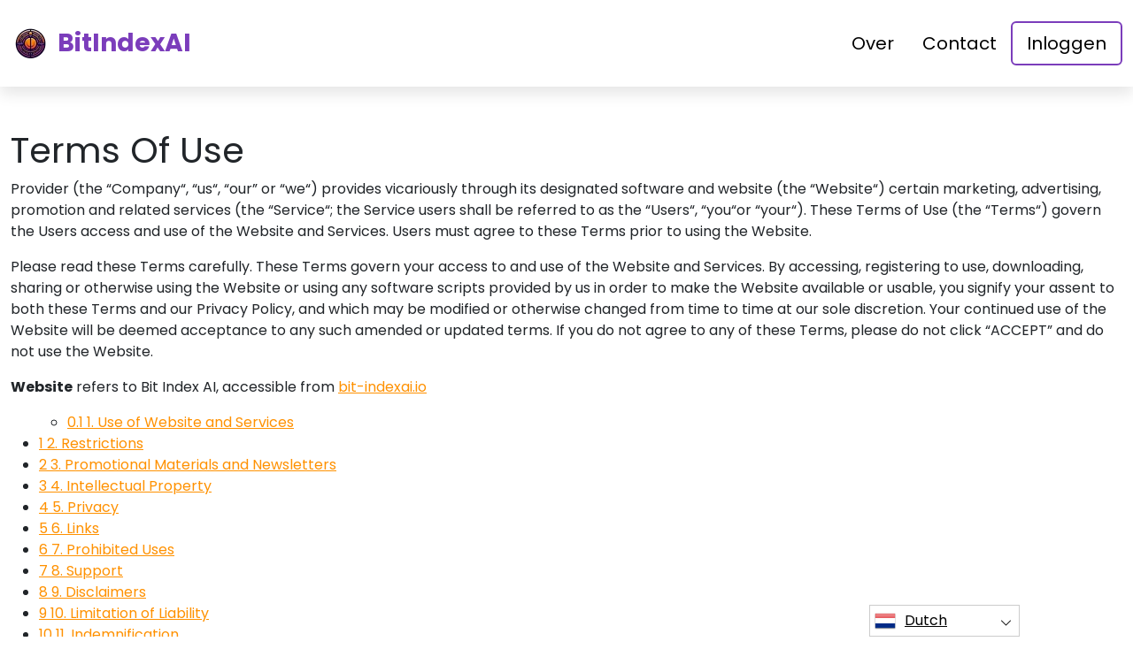

--- FILE ---
content_type: text/html
request_url: https://bit-indexai.io/nl/terms-of-use/
body_size: 12239
content:
<!DOCTYPE html>
<html lang="nl" dir="ltr">
<head>
    <meta charSet="utf-8" />
    <meta http-equiv="x-ua-compatible" content="ie=edge" />
    <meta
        name="viewport"
        content="width=device-width, initial-scale=1, shrink-to-fit=no"
    />

    <link rel="icon" type="image/x-icon" href="/media/1950/conversions/32_32_661d05351cc87_bitindexai-logo.png" />
<meta http-equiv="X-UA-Compatible" content="IE=edge">

    <meta name="robots" content="noindex, nofollow">
<meta name="description" content="✅Verken het complexe domein van beleggingseducatie met Bit Index AI, die u begeleidt naar een diepgaand begrip van de marktdynamiek."/>
<meta name="og:title" content="Bit Index AI ™ | De officiële en bijgewerkte website 2025 🥇"/>
<meta name="og:description" content="✅Verken het complexe domein van beleggingseducatie met Bit Index AI, die u begeleidt naar een diepgaand begrip van de marktdynamiek."/>
<meta name="og:type" content="website"/>
<meta name="twitter:card" content="summary"/>
<meta name="twitter:title" content="Bit Index AI ™ | De officiële en bijgewerkte website 2025 🥇"/>
<meta name="twitter:description" content="✅Verken het complexe domein van beleggingseducatie met Bit Index AI, die u begeleidt naar een diepgaand begrip van de marktdynamiek."/>
<title>Bit Index AI ™ | De officiële en bijgewerkte website 2025 🥇</title>
    <link rel="canonical" href="https://bit-indexai.io/nl/terms-of-use/" />

<link rel="alternate" href="https://bit-indexai.io/terms-of-use/" hrefLang="x-default" />
<link rel="alternate" href="https://bit-indexai.io/terms-of-use/" hrefLang=en />

    <link rel="alternate"
          href="https://bit-indexai.io/ar/terms-of-use/"
          hrefLang="ar"/>
    <link rel="alternate"
          href="https://bit-indexai.io/zh-TW/terms-of-use/"
          hrefLang="zh-TW"/>
    <link rel="alternate"
          href="https://bit-indexai.io/hr/terms-of-use/"
          hrefLang="hr"/>
    <link rel="alternate"
          href="https://bit-indexai.io/cs/terms-of-use/"
          hrefLang="cs"/>
    <link rel="alternate"
          href="https://bit-indexai.io/da/terms-of-use/"
          hrefLang="da"/>
    <link rel="alternate"
          href="https://bit-indexai.io/nl/terms-of-use/"
          hrefLang="nl"/>
    <link rel="alternate"
          href="https://bit-indexai.io/et/terms-of-use/"
          hrefLang="et"/>
    <link rel="alternate"
          href="https://bit-indexai.io/fi/terms-of-use/"
          hrefLang="fi"/>
    <link rel="alternate"
          href="https://bit-indexai.io/fr/terms-of-use/"
          hrefLang="fr"/>
    <link rel="alternate"
          href="https://bit-indexai.io/el/terms-of-use/"
          hrefLang="el"/>
    <link rel="alternate"
          href="https://bit-indexai.io/hu/terms-of-use/"
          hrefLang="hu"/>
    <link rel="alternate"
          href="https://bit-indexai.io/it/terms-of-use/"
          hrefLang="it"/>
    <link rel="alternate"
          href="https://bit-indexai.io/ja/terms-of-use/"
          hrefLang="ja"/>
    <link rel="alternate"
          href="https://bit-indexai.io/ko/terms-of-use/"
          hrefLang="ko"/>
    <link rel="alternate"
          href="https://bit-indexai.io/lt/terms-of-use/"
          hrefLang="lt"/>
    <link rel="alternate"
          href="https://bit-indexai.io/ms/terms-of-use/"
          hrefLang="ms"/>
    <link rel="alternate"
          href="https://bit-indexai.io/no/terms-of-use/"
          hrefLang="no"/>
    <link rel="alternate"
          href="https://bit-indexai.io/pl/terms-of-use/"
          hrefLang="pl"/>
    <link rel="alternate"
          href="https://bit-indexai.io/pt/terms-of-use/"
          hrefLang="pt"/>
    <link rel="alternate"
          href="https://bit-indexai.io/ru/terms-of-use/"
          hrefLang="ru"/>
    <link rel="alternate"
          href="https://bit-indexai.io/sr/terms-of-use/"
          hrefLang="sr"/>
    <link rel="alternate"
          href="https://bit-indexai.io/sk/terms-of-use/"
          hrefLang="sk"/>
    <link rel="alternate"
          href="https://bit-indexai.io/sl/terms-of-use/"
          hrefLang="sl"/>
    <link rel="alternate"
          href="https://bit-indexai.io/es/terms-of-use/"
          hrefLang="es"/>
    <link rel="alternate"
          href="https://bit-indexai.io/sv/terms-of-use/"
          hrefLang="sv"/>
    <link rel="alternate"
          href="https://bit-indexai.io/th/terms-of-use/"
          hrefLang="th"/>
    <link rel="alternate"
          href="https://bit-indexai.io/tr/terms-of-use/"
          hrefLang="tr"/>
    <link rel="alternate"
          href="https://bit-indexai.io/uk/terms-of-use/"
          hrefLang="uk"/>
    <link rel="alternate"
          href="https://bit-indexai.io/vi/terms-of-use/"
          hrefLang="vi"/>
    <link rel="alternate"
          href="https://bit-indexai.io/de/terms-of-use/"
          hrefLang="de"/>
    <link rel="alternate"
          href="https://bit-indexai.io/hi/terms-of-use/"
          hrefLang="hi"/>

    <link rel="preconnect"
          href="https://fonts.gstatic.com"
          crossorigin />
    <link
        rel="preload"
        as="style"
        href="https://fonts.googleapis.com/css?family=Poppins:300,400,600,700,800&display=swap"
    />
    <link
        rel="stylesheet"
        href="https://fonts.googleapis.com/css?family=Poppins:300,400,600,700,800&display=swap"
        media="print"
        onload="this.media = 'all';"
    />
    <link rel="preload" as="style" href="https://bit-indexai.io/static/assets/index-cad56849.css" /><link rel="modulepreload" href="https://bit-indexai.io/static/assets/app-6256b172.js" /><link rel="stylesheet" href="https://bit-indexai.io/static/assets/index-cad56849.css" data-navigate-track="reload" /><script type="module" src="https://bit-indexai.io/static/assets/app-6256b172.js" data-navigate-track="reload"></script>

    <style>
                        .banner {
            background-size: cover;
            background-position: center;
            position: relative;
            color: #fff;
        }

        @media (min-width:851px) {
            .banner {
                background-image: url(/media/898/conversions/763_1920__1920_659fe12dbf49e_main-bg-banner.webp);
            }
        }

        @media (max-width:850px) {
            .banner {
                background-image: url(/media/898/conversions/358_900__900__1920_659fe12dbf49e_main-bg-banner.webp);
            }
        }
            </style>
</head>
<body class="body">

<header class="header menu">
    <div class="container">
        <nav class="d-flex flex-wrap justify-content-between align-items-center flex-column flex-md-row py-4">
            <a href="https://bit-indexai.io/nl/" class="d-flex align-items-center text-dark text-decoration-none mb-4 mb-md-0" dir="ltr">
        <picture>
            <source srcset="/media/1949/conversions/45_45_45__661d053088b7c_bitindexai-logo.webp" type="image/webp">
        <source srcset="/media/1949/conversions/45__661d053088b7c_bitindexai-logo.png" type="image/png">
        <img src="/media/1949/conversions/45__661d053088b7c_bitindexai-logo.png"  width="45" height="45" alt="">
</picture>
                                    <span class="text-secondary mx-2 fs-3 fw-bold">BitIndexAI</span>
    </a>
            <ul class="nav nav-pills d-flex align-items-center ">
                                                                                        <li class="nav-item">
                                <a href="https://bit-indexai.io/nl/about-us/" class="nav-link fs-5">
        Over
    </a>
                            </li>
                                                                                                <li class="nav-item">
                                <a href="https://bit-indexai.io/nl/contact/" class="nav-link fs-5">
        Contact
    </a>
                            </li>
                                                                            <li class="nav-item">
                    <a href="https://bit-indexai.io/nl/login/" class="nav-link fs-5 border border-2 border-secondary">
        Inloggen
    </a>
                </li>
            </ul>
        </nav>
    </div>
</header>


    <div class="container page-inner pt-5">
        <h1>Terms Of Use</h1>
        <main>
            <p><span style="font-weight: 400;">Provider (the “Company“, “us“, “our” or “we“) provides vicariously through its designated software and website (the “Website“) certain marketing, advertising, promotion and related services (the “Service“; the Service users shall be referred to as the “Users“, “you“or “your“). These Terms of Use (the “Terms“) govern the Users access and use of the Website and Services. Users must agree to these Terms prior to using the Website.</span></p><p><span style="font-weight: 400;">Please read these Terms carefully. These Terms govern your access to and use of the Website and Services. By accessing, registering to use, downloading, sharing or otherwise using the Website or using any software scripts provided by us in order to make the Website available or usable, you signify your assent to both these Terms and our Privacy Policy, and which may be modified or otherwise changed from time to time at our sole discretion. Your continued use of the Website will be deemed acceptance to any such amended or updated terms. </span><span style="font-weight: 400;">If you do not agree to any of these Terms, please do not click “ACCEPT” and do not use the Website.</span></p><p><strong>Website</strong> refers to Bit Index AI, accessible from <a href="https://bit-indexai.io/">bit-indexai.io</a></p><div id="toc_container" class="no_bullets"><ul class="toc_list"><ul><li><a href="#1_Use_of_Website_and_Services"><span class="toc_number toc_depth_2">0.1</span> 1. Use of Website and Services</a></li></ul><li><a href="#2_Restrictions"><span class="toc_number toc_depth_1">1</span> 2. Restrictions</a></li><li><a href="#3_Promotional_Materials_and_Newsletters"><span class="toc_number toc_depth_1">2</span> 3. Promotional Materials and Newsletters</a></li><li><a href="#4_Intellectual_Property"><span class="toc_number toc_depth_1">3</span> 4. Intellectual Property</a></li><li><a href="#5_Privacy"><span class="toc_number toc_depth_1">4</span> 5. Privacy</a></li><li><a href="#6_Links"><span class="toc_number toc_depth_1">5</span> 6. Links</a></li><li><a href="#7_Prohibited_Uses"><span class="toc_number toc_depth_1">6</span> 7. Prohibited Uses</a></li><li><a href="#8_Support"><span class="toc_number toc_depth_1">7</span> 8. Support</a></li><li><a href="#9_Disclaimers"><span class="toc_number toc_depth_1">8</span> 9. Disclaimers</a></li><li><a href="#10_Limitation_of_Liability"><span class="toc_number toc_depth_1">9</span> 10. Limitation of Liability</a></li><li><a href="#11_Indemnification"><span class="toc_number toc_depth_1">10</span> 11. Indemnification</a></li><li><a href="#12_Miscellaneous"><span class="toc_number toc_depth_1">11</span> 12. Miscellaneous</a></li></ul></div><h5><span id="1_Use_of_Website_and_Services"><b>1. Use of Website and Services</b></span></h5><p><span style="font-weight: 400;">Subject to the terms and conditions set forth herein, you may access and use the Website for the purpose of using the Services on a non-exclusive basis. You acknowledge that the Company may, in its sole discretion and at any time, modify, update or otherwise change the Website or Services, including discontinuing providing any part or all of the Website and/or Services or modify or delete any content available through the Website or Services, without prior notice.</span></p><p><span style="font-weight: 400;">Use of the Website and Services is void where prohibited. By using the Website and Services you represent and warrant that: (a) any information you submit (if applicable) is truthful and accurate; (b) you will maintain the accuracy of such information; (c) you are at least the age of majority in your jurisdiction; and (d) your use of the Website or Services does not violate or promote the violation of any applicable law or regulation or any legal or contractual obligation you may have to a third party and you have and will at all times comply with all applicable laws, rules and regulations in connection with your use of the Services and Website, any services arranged through the Services and Website, including without limitation such services connected in any way to the Products or Third Parties, as such terms are defined herein.</span></p><p><span style="font-weight: 400;">Subsections (a)-(d) shall be referred to, jointly, as the </span><b>“Users Undertakings and Warranties“</b><span style="font-weight: 400;">.</span></p><p><span style="font-weight: 400;">By using the Services or Website you understand and agree that the Company may in its sole discretion, but is not required to, verify that any or all of the Users Undertakings and Warranties are met by any User and you further agree that the Company is not responsible for assuring that the Users Undertakings and Warranties are met or for any failure to suspend, terminate or prevent the use of the Services or Website by Users who do not meet the Users Undertakings and Warranties. You understand that you are solely responsible for making your own evaluations, decisions and assessments about whether to engage with any Third Parties or otherwise interact with any Third Parties in any way. If you become aware of any violation to the Users Undertakings and Warranties you are encouraged to report it to the Company.</span></p><p><span style="font-weight: 400;">The Company reserves the right not to provide you with any Services with or without notice in its sole discretion, whether it becomes aware of any violation to the Users Undertakings and Warranties (either by reports provided to it by other Users or any other means) by you or any other User, or for any other reason. Without derogating from the above, the Company expressly disclaims, and you expressly release the Company from, any and all liability whatsoever for any controversies, claims, suits, injuries, loss, harm and/or damages arising from and/or in any way related to: (i) any inaccuracy, untimeliness or incompleteness of a User’s or Third Party’s representations; and (ii) misstatements and/or misrepresentations made, either in connection with or by any of the Third Parties or other Users, Products or otherwise. By using the Website and Services you understand and agree that the Services merely offer a platform designated to assist Users to reach, purchase and/or use various products and services provided by third party vendors and/or services providers, through the ads or promotions run by us (respectively, the “Products” and the “Third Parties“, respectively).</span></p><p><span style="font-weight: 400;">You understand and agree that the Company: (a) does not employ, recommend or endorse any Third Parties or Products, as relevant, or any related party thereof, and has no control over the acts or omissions of any Third Party, their business, their products or services; (b) makes no representations or warranties about the Third Parties and Products, including their quality, pricing, compatibility, availability or any other features, or about your interactions or dealings with any Third Parties; (c) makes no representations or warranties about the proprietary rights or other rights or features or regulatory aspects related to the Products, including any required authorization, permits or licenses for the upload, sharing or otherwise making available, and for the use, sale and purchase of such Products; and (d) is not responsible for the performance or conduct of any User or other third parties in any way using or having used the Services, and/or on or off the Website. The Company is not obligated to screen or otherwise to verify any information regarding Third Parties and/or Users, the Products or any other feature related to the Website or Services and therefore, you should exercise caution and perform your own examinations and checks before engaging with anyone through the Services or Website or otherwise interacting with anyone.</span></p><p><span style="font-weight: 400;">The Company expressly disclaims, and you expressly release the Company from, any and all liability whatsoever for any controversies, claims, suits, injuries, loss, harm and/or damages arising from and/or in any way related to the Third Parties, Products, Services and Website or your interactions or dealings with any Third Parties, including without limitation any acts and/or omissions of Third Parties in any way using or connected to the Services or Website in any means. By using the Services or Website, you acknowledge that you are solely responsible for such use and the connections, interactions, purchases or any other action you make and that all use of the Services or Website is at your sole risk. For the avoidance of any doubt, the Company is not selling, licensing or otherwise making available to you any Products or services (other than the Services) and shall not have any liability for any Products or services purchased by you from any Third Party, including without limitations, with respect to any support and maintenance, defaults, errors, failures, damages or costs of any kind.</span></p><h4><span id="2_Restrictions"><span style="font-weight: 400;">2. Restrictions</span></span></h4><p><span style="font-weight: 400;">Without derogating from the provisions of Section 1 thereof, you shall not, and shall not permit any third party, to: (a) reverse engineer or attempt to find the underlying code of the Website or Services; (b) use the Website or Services in violation of any applicable law or regulation, including but not limited to, post, publish, share or otherwise transfer any illegal or offensive material; (c) copy, modify, or create derivative works of the Website, Services or content of any of the Website or Services; (d) attempt to disable or circumvent any security or access control mechanism of the Website or Services; (e) design or assist in designing cheats, exploits, automation software, bots, hacks, modes or any other unauthorized third-party software to modify or interfere with the Website or Services; (f) use the Website or Services or engage with other Users for any purpose that is in violation of any applicable law or regulation; (g) attempt to gain unauthorized access to the Website or Services, other User Accounts, as defined below, or other device, computer system, phone systems, or networks connected to the Website or Services; and (h) harvest or otherwise collect information about Users without their consent.</span></p><p><span style="font-weight: 400;">If you post, publish, share or otherwise transfer through the Website and/or using the Services any content, you represent and warrant that such content provides an accurate and complete picture of any products or services described therein, complies with these Terms herein, and does not: (a) infringe the intellectual property, moral or publicity rights of any third party; (b) contain any defamatory, libelous, obscene, sexually suggestive or otherwise offensive content (including material promoting or glorifying hate, violence, or bigotry); (c) contain any worms, viruses or otherwise malicious software; (d) violate any applicable law or regulation, including any law or regulation concerning advertising or marketing; and (e) take any action that imposes an unreasonable or disproportionately large load on our infrastructure.</span></p><p><span style="font-weight: 400;">By posting, uploading, publishing, sharing or otherwise transferring any content using the Website or Services, you hereby irrevocably grant the Company and any of its affiliates and/or sublicenses a worldwide, non-exclusive, perpetual, royalty-free license to publish, share, display and otherwise transfer such content in any reasonable form as shall be in the Company’s sole discretion. The Company reserves the right to remove, suspend access to or permanently delete any content in accordance with its sole discretion without prior notice, including without limitation any content that violates the warranties set forth above or the Company’s business interests, and you shall have no right or claim in respect of any such decisions and actions.</span></p><p><span style="font-weight: 400;">The Company is not, and shall not be, liable for any content provided, posted, uploaded, shared or otherwise made available by Users, any products or services related to such content provided, posted, uploaded, shared or otherwise made available by Users. Each User using the Website or Services hereby represents to take full responsibility in respect thereof, and the Company shall bear no liability with respect to the foregoing.</span></p><h4><span id="3_Promotional_Materials_and_Newsletters"><span style="font-weight: 400;">3. Promotional Materials and Newsletters</span></span></h4><p><span style="font-weight: 400;">In addition to the provisions of Section 3 above, the User gives his express consents to the Company to provide the User with promotional materials and newsletters (the “Promotional Materials and Newsletters“) by any means available, including via email, text and SMS messages, fax, post, automated dialing services or any other means, all in accordance with the Company’s sole discretion as shall be from time to time, and to receive such Promotional Materials and Newsletters.</span></p><p><span style="font-weight: 400;">The User further acknowledges that the Promotional Materials and Newsletters may include the advertisement of third parties, and he expressly consents to the receipt of such advertisements as part of the Promotional Materials and Newsletters. The User may contact the Company at any time by sending a request via email notifying the Company of his refusal to further receive the Promotional Materials and Newsletters.</span></p><h4><span id="4_Intellectual_Property"><span style="font-weight: 400;">4. Intellectual Property</span></span></h4><p><span style="font-weight: 400;">The Company is the owner of all worldwide rights, titles and interests in: (a) the Website and Services, enhancements, derivatives, bug fixes or improvements to the Website and Services; and (b) trade names, trademarks, and logos of the Company, and shall at all times remain solely with the Company. All references in these Terms or any other communications to the sale, resale or purchase of the foregoing shall mean only the right to use the Website and Services pursuant to these Terms. Users bear sole liability for any and all content, including any intellectual property rights thereof, provided, shared or otherwise made available by the Users using the Website and/or the Services, and the Company makes no representation with respect to any such content. The Company will not be liable for any losses or damages incurred by such content, and Users agree to indemnify and hold the Company harmless for any damage or loss arising from the above.</span></p><h4><span id="5_Privacy"><span style="font-weight: 400;">5. Privacy</span></span></h4><p><span style="font-weight: 400;">You undertake not to save, collect or otherwise maintain in your possession and use any content provided by the Services and Website without the prior written consent of the Company. You further acknowledge that the Company reserves the right, in its sole discretion, to save, collect or otherwise maintain in its possession and use any content and public information, including information that may personally identify you or any other User or Third Party or describe your personal interests. The Company reserves the right to make any and all permitted use under any applicable law of such content and public information as set forth in the Company Privacy Policy. Without derogating from the provisions of Section 1 above, the Company does not review, test, confirm, approve or otherwise verify any such content or public information. Each User posting, uploading, sharing or otherwise making available such content or public information shall bear the sole responsibility for the content or public information, including any and all third-party information and required consents. The Company will not be liable for any loss or damage incurred by not complying with the above, and you agree to indemnify and hold the Company harmless for any damage or loss arising from the above. NOTWITHSTANDING THE FOREGOING, YOU UNDERSTAND AND ACKNOWLEDGE THAT THE COMAPNY IS NOT A CONTENT STORAGE SERVICE. THE COMPANY SHALL HAVE NO LIABILITY FOR ANY LOST OR ERASED CONTENT OR PUBLIC INFORMATION. YOU SHOULD BE AWARE THAT ANY Content postED, uploadED, sharED or otherwise made available MAY BE READ, COLLECTED, AND USED BY OTHER USERS, AND COULD BE USED TO SEND UNSOLICITED CONTENT.</span></p><h4><span id="6_Links"><span style="font-weight: 400;">6. Links</span></span></h4><p><span style="font-weight: 400;">The Website or Services may contain links or other content related to websites, advertisers, publishers or Products offered by third parties. The Company has no control and makes no representation with respect to the same or any information provided or transmitted via the same, or otherwise provided by any such third party. YOU UNDERSTAND AND AGREE THAT USE OF SUCH LINKS OR OTHER CONTENT IS AT YOUR OWN RISK, THAT SUCH LINKS OR OTHER CONTENT ARE GOVERNED BY SUCH THIRD PARTIES’ TERMS OF USE AND PRIVACY POLICIES, AND THAT THE COMPANY IS NOT RESPONSIBLE FOR THE PRIVACY OR BUSINESS PRACTICES OR OTHER POLICIES OF SUCH THIRD PARTIES. YOU should carefully review the applicable terms and policies that apply to any SUCH Third Party. THE COMPANY IS NOT RESPONSIBLE OR LIABLE IN ANY MANNER FOR SUCH THIRD PARTY, OR FOR ANY LOSS OR DAMAGE OF ANY SORT INCURRED AS THE RESULT THEREOF, AND THE COMPANY EXPRESSLY DISCLAIMS, AND YOU EXPRESSLY RELEASES THE COMPANY FROM, ANY AND ALL LIABILITY WHATSOEVER FOR ANY CONTROVERSIES, CLAIMS, SUITS, INJURIES, LOSS, HARM AND/OR DAMAGES, ARISING FROM AND/OR IN ANY WAY RELATED TO SUCH THIRD PARTYIES, INCLUDING WITHOUT LIMITATION RELATING TO AVAILABILITY, TERMS OF USE, PRIVACY, INFORMATION, CONTENT, MATERIALS, ADVERTISING, CHARGES, PRODUCTS AND/OR SERVICES.</span></p><h4><span id="7_Prohibited_Uses"><span style="font-weight: 400;">7. Prohibited Uses</span></span></h4><p><span style="font-weight: 400;">The Website and Services may not be used in connection with any commercial endeavors (unless otherwise permitted by the Company in connecting Users to any Third Parties) without the express written consent of the Company. The Website and Services may not be used by any person or organization to recruit for another website, solicit, advertise, or contact in any form Users for employment, contracting, or any other purpose for a business not affiliated with the Company without express written permission from the Company. You agree not to use the Services and Website in order to contact, advertise, solicit, or sell to any other User without their express consent, unless otherwise permitted under these Terms.</span></p><h4><span id="8_Support"><span style="font-weight: 400;">8. Support</span></span></h4><p><span style="font-weight: 400;">Users may contact the Company with regard to support for the Website and Services by sending an email</span></p><h4><span id="9_Disclaimers"><span style="font-weight: 400;">9. Disclaimers</span></span></h4><p><span style="font-weight: 400;">The Company makes reasonable efforts to ensure that its technology keeps the Website and Services safe and secure. However, no technology is 100% secure. Therefore, while we strive to use commercially acceptable means to protect your personal information, we cannot guarantee its absolute security. Except as expressly set forth herein, your use of the Website and Services is at your sole discretion and risk. The Website and Services are provided on an “AS IS” and “AS AVAILABLE” basis without warranties of any kind. The Company expressly disclaims all implied or statutory warranties of any kind relating to the Website and Services, including without limitation the warranties of title, merchantability, fitness for a particular purpose, non-infringement of proprietary rights, course of dealing or course of performance. The Company does not give any advice regarding the risk or suitability of any trade, transaction or engagement. The Company assumes no responsibility for any transaction or engagement made by you and you acknowledge that you are solely responsible for the assessment of your transactions and engagements. You shall not hold the Company, its officers, employees or affiliates liable for any transaction or engagement choices made by you. No advice or information, whether oral or written, obtained by you from the Company or its officers, employees or affiliates, shall create any warranty not expressly stated in these Terms. If you choose to rely on such information, you do so solely at your own risk. Some states or jurisdictions do not allow the exclusion of certain warranties. Accordingly, some of the above exclusions may not apply to you.</span></p><h4><span id="10_Limitation_of_Liability"><span style="font-weight: 400;">10. Limitation of Liability</span></span></h4><p><span style="font-weight: 400;">The Company does not guarantee the value, quality, compatibility or any other feature of the Third Parties, Products or any other information provided, consumed or otherwise made available (hereinafter in this Section: the “Features“). Any Feature is under the sole responsibility of the applicable Third Party or User using it, as applicable, or using the Services or Website. The Company does not undertake to monitor such compliance and may act where non-compliance is detected as shall be decided in accordance with its sole discretion, as described in these Terms. You understand and agree that you may be exposed to content or other information that is inaccurate, objectionable, inappropriate for children, or otherwise unsuited for you.</span></p><p><span style="font-weight: 400;">The Company is not responsible for any problems or technical malfunction of any telephone network or lines, computer online systems, servers or providers, computer equipment, software, failure of any email due to technical problems or traffic congestion on the Internet or on any of the Website or Services or combination thereof, including any injury or damage to Users or to any person’s computer, mobile phone or any other device related to or resulting from participation or downloading materials in connection with the Website or Services. Under no circumstances shall the Company be responsible for the conduct of third parties, including any Users, whether online or offline, and operators of external sites.</span></p><p><span style="font-weight: 400;">In no event shall the Company or any of its officers, directors, employees, or agents be liable to you for any indirect, incidental, special, punitive, or consequential damages, arising out of or in connection with your use of the Website or Services, whether or not the damages are foreseeable and whether or not the Company has been advised of the possibility of such damages. The foregoing limitation of liability shall apply to the fullest extent permitted by law in the applicable jurisdiction.</span></p><h4><span id="11_Indemnification"><span style="font-weight: 400;">11. Indemnification</span></span></h4><p><span style="font-weight: 400;">You will defend, indemnify and hold the Company harmless from and against any and all suits, proceedings, assertions, damages, costs, liabilities or expenses (including court costs and reasonable attorneys’ legal fees) which the Company may suffer or incur in connection with any actual claim, demand, action or other proceeding by any third party arising from or relating to any breach of these Terms by you or any use by you of the Website or Services not in accordance with applicable law.</span></p><h4><span id="12_Miscellaneous"><span style="font-weight: 400;">12. Miscellaneous</span></span></h4><p><span style="font-weight: 400;">These Terms shall be governed by the laws of England, exclusive of its choice of law rules, and without regard to the United Nations Convention on the International Sales of Goods. Your conduct may also be subject to other local, state, and national laws. Any dispute arising under these Terms or concerning the Website or Service shall be finally settled by the competent courts of England. You may not advance any class action claims against the Company, and by using the Website or Services you agree to waive your rights to advance any such class actions claims.</span></p><p><span style="font-weight: 400;">Any cause of action against the Company must be brought within one (1) year of the date such cause of action arose. In the event that any provision of these Terms is held to be unenforceable, such provision shall be replaced with an enforceable provision which most closely achieves the effect of the original provision, and the remaining terms of these Terms shall remain in full force and effect. Nothing in these Terms creates any agency, employment, joint venture, or partnership relationship between you and the Company or enables you to act on behalf of the Company. Except as may be expressly stated in these Terms, these Terms constitute the entire agreement between the Company and you pertaining to the subject matter hereof.</span></p><p><span style="font-weight: 400;">Any notices that we may be required to provide to you, whether under law or according to these Terms, may be provided by the Company to any contact information you have provided in your Account information or other, either directly or indirectly, including through email. You expressly agree to the receipt of such communications and notices in such manner.</span></p><p><span style="font-weight: 400;">You may not assign any rights hereunder without our prior written consent. Nothing contained in these Terms shall be construed to limit the actions or remedies available to the Company with respect to any prohibited activity or conduct. Non-enforcement of any term of these Terms does not constitute consent or waiver, and the Company reserves the right to enforce such term at its sole discretion. No waiver of any breach or default hereunder shall be deemed to be a waiver of any preceding or subsequent breach or default.</span></p><p> </p>
        </main>
    </div>


<footer class="footer text-white bg-dark">
    <div class="container">
        <nav class="header d-flex flex-wrap justify-content-between align-items-center flex-column flex-md-row py-4">
            <a href="https://bit-indexai.io/nl/" class="d-flex align-items-center text-dark text-decoration-none mb-4 mb-md-0" dir="ltr">
        <picture>
            <source srcset="/media/1949/conversions/45_45_45__661d053088b7c_bitindexai-logo.webp" type="image/webp">
        <source srcset="/media/1949/conversions/45__661d053088b7c_bitindexai-logo.png" type="image/png">
        <img src="/media/1949/conversions/45__661d053088b7c_bitindexai-logo.png"  width="45" height="45" alt="">
</picture>
                                    <span class="text-secondary mx-2 fs-3 fw-bold">BitIndexAI</span>
    </a>

                                        <ul class="nav nav-pills d-flex align-items-center">
                                                                                                <li class="nav-item">
                                        <a href="https://bit-indexai.io/nl/about-us/" class="nav-link fs-6 text-white">
        Informatie
    </a>
                                    </li>
                                                                                                                                <li class="nav-item">
                                        <a href="https://bit-indexai.io/nl/contact/" class="nav-link fs-6 text-white">
        Contact
    </a>
                                    </li>
                                                                                                                                <li class="nav-item">
                                        <a href="https://bit-indexai.io/nl/login/" class="nav-link fs-6 text-white">
        Inloggen
    </a>
                                    </li>
                                                                                    </ul>
                        </nav>
                <hr class="m-0"/>
        <div class="risk mt-4 mb-3" >
            <p><b>Belangrijke risicoopmerking:</b></p><p>Handelen kan opmerkelijke voordelen opleveren; Het brengt echter ook een risico van gedeeltelijk/volledig verlies van fondsen met zich mee en moet door initiële investeerders worden overwogen. Ongeveer 70 procent van de beleggers zal geld verliezen.</p><p><b>#Bit Index AI</b> en alle andere commerciële namen die op de site worden gebruikt, zijn alleen voor commerciële doeleinden en verwijzen niet naar een specifiek bedrijf of specifieke dienstverleners.</p><p>De video is alleen bedoeld voor commerciële presentatie- en illustratiedoeleinden en alle deelnemers zijn acteurs.</p><p>Lees aandachtig de pagina Algemene voorwaarden en Disclaimer van het externe beleggersplatform voordat u investeert. Gebruikers moeten op de hoogte zijn van hun individuele vermogenswinstbelasting in hun land van verblijf. Het is tegen de wet om personen in de Verenigde Staten te vragen om grondstoffenopties te kopen en verkopen, zelfs als ze 'voorspellingscontracten' worden genoemd, tenzij ze genoteerd zijn voor handel en worden verhandeld op een CFTC-geregistreerde beurs of tenzij wettelijk vrijgesteld.</p><p>De Financial Conduct Authority ('FCA') heeft een beleidsverklaring PS20/10 uitgegeven, die de verkoop, promotie en distributie van CFD's op Crypto-activa verbiedt. Het verbiedt de verspreiding van marketingmateriaal met betrekking tot de distributie van CFD's en andere financiële producten op basis van cryptocurrencies en die zijn gericht aan inwoners van het VK</p><p>Door hierin uw persoonlijke gegevens achter te laten, stemt u ermee in en geeft u ons toestemming om uw persoonlijke gegevens te delen met derden die handelsdiensten verlenen zoals bepaald in het Privacybeleid en de Algemene Voorwaarden.</p><p>Er zijn verschillende handelsopties die de handelaar/gebruiker kan gebruiken - door handelssoftware, door menselijke makelaars te gebruiken of door eigen transacties uit te voeren en het is de exclusieve verantwoordelijkheid van de handelaar om te kiezen en te beslissen wat voor hem/haar de juiste manier is om te handelen.</p>
        </div>
                <hr class="m-0"/>
        <nav class="header d-flex align-items-center justify-content-between align-items-center flex-column flex-md-row py-4">
            <span class="mb-4 mb-md-0">Auteursrechten © 2025 Alle rechten voorbehouden aan Bit Index AI</span>


                                        <ul class="nav nav-pills d-flex align-items-center">
                                                                        <li class="nav-item">
                                <a onclick="window.location = 'https://bit-indexai.io/nl/terms-of-use/'" href="#"  class="nav-link fs-6 text-white">Gebruiksvoorwaarden</a>
                            </li>
                                                                                                <li class="nav-item">
                                <a onclick="window.location = 'https://bit-indexai.io/nl/privacy-policy/'" href="#"  class="nav-link fs-6 text-white">Privacybeleid</a>
                            </li>
                                                            </ul>
                                </nav>
    </div>
</footer>

<section dir="ltr" class="language-switcher">
        <div class="language-switcher__selected">
            <a href="https://bit-indexai.io/nl/" >
        <img src="/flags/nl.png" alt="Flag" width="24" height="24" />
                Dutch
    </a>
        </div>
        <div class="language-switcher__list">
                            <a href="https://bit-indexai.io/ar/" >
        <img src="/flags/ar.png" alt="Flag" width="24" height="24" />
                    Arabic
    </a>
                            <a href="https://bit-indexai.io/zh-TW/" >
        <img src="/flags/zh-TW.png" alt="Flag" width="24" height="24" />
                    Chinese
    </a>
                            <a href="https://bit-indexai.io/hr/" >
        <img src="/flags/hr.png" alt="Flag" width="24" height="24" />
                    Croatian
    </a>
                            <a href="https://bit-indexai.io/cs/" >
        <img src="/flags/cs.png" alt="Flag" width="24" height="24" />
                    Czech
    </a>
                            <a href="https://bit-indexai.io/da/" >
        <img src="/flags/da.png" alt="Flag" width="24" height="24" />
                    Danish
    </a>
                            <a href="https://bit-indexai.io/de/" >
        <img src="/flags/de.png" alt="Flag" width="24" height="24" />
                    Deutsch
    </a>
                            <a href="https://bit-indexai.io/" >
        <img src="/flags/en.png" alt="Flag" width="24" height="24" />
                    English
    </a>
                            <a href="https://bit-indexai.io/et/" >
        <img src="/flags/et.png" alt="Flag" width="24" height="24" />
                    Estonian
    </a>
                            <a href="https://bit-indexai.io/fi/" >
        <img src="/flags/fi.png" alt="Flag" width="24" height="24" />
                    Finish
    </a>
                            <a href="https://bit-indexai.io/fr/" >
        <img src="/flags/fr.png" alt="Flag" width="24" height="24" />
                    French
    </a>
                            <a href="https://bit-indexai.io/el/" >
        <img src="/flags/el.png" alt="Flag" width="24" height="24" />
                    Greek
    </a>
                            <a href="https://bit-indexai.io/hi/" >
        <img src="/flags/hi.png" alt="Flag" width="24" height="24" />
                    Hindi
    </a>
                            <a href="https://bit-indexai.io/hu/" >
        <img src="/flags/hu.png" alt="Flag" width="24" height="24" />
                    Hungarian
    </a>
                            <a href="https://bit-indexai.io/it/" >
        <img src="/flags/it.png" alt="Flag" width="24" height="24" />
                    Italian
    </a>
                            <a href="https://bit-indexai.io/ja/" >
        <img src="/flags/ja.png" alt="Flag" width="24" height="24" />
                    Japanese
    </a>
                            <a href="https://bit-indexai.io/ko/" >
        <img src="/flags/ko.png" alt="Flag" width="24" height="24" />
                    Korean
    </a>
                            <a href="https://bit-indexai.io/lt/" >
        <img src="/flags/lt.png" alt="Flag" width="24" height="24" />
                    Lithuanian
    </a>
                            <a href="https://bit-indexai.io/ms/" >
        <img src="/flags/ms.png" alt="Flag" width="24" height="24" />
                    Malay
    </a>
                            <a href="https://bit-indexai.io/no/" >
        <img src="/flags/no.png" alt="Flag" width="24" height="24" />
                    Norwegian
    </a>
                            <a href="https://bit-indexai.io/pl/" >
        <img src="/flags/pl.png" alt="Flag" width="24" height="24" />
                    Polish
    </a>
                            <a href="https://bit-indexai.io/pt/" >
        <img src="/flags/pt.png" alt="Flag" width="24" height="24" />
                    Portuguese
    </a>
                            <a href="https://bit-indexai.io/ru/" >
        <img src="/flags/ru.png" alt="Flag" width="24" height="24" />
                    Russian
    </a>
                            <a href="https://bit-indexai.io/sr/" >
        <img src="/flags/sr.png" alt="Flag" width="24" height="24" />
                    Serbian
    </a>
                            <a href="https://bit-indexai.io/sk/" >
        <img src="/flags/sk.png" alt="Flag" width="24" height="24" />
                    Slovak
    </a>
                            <a href="https://bit-indexai.io/sl/" >
        <img src="/flags/sl.png" alt="Flag" width="24" height="24" />
                    Slovenian
    </a>
                            <a href="https://bit-indexai.io/es/" >
        <img src="/flags/es.png" alt="Flag" width="24" height="24" />
                    Spanish
    </a>
                            <a href="https://bit-indexai.io/sv/" >
        <img src="/flags/sv.png" alt="Flag" width="24" height="24" />
                    Swedish
    </a>
                            <a href="https://bit-indexai.io/th/" >
        <img src="/flags/th.png" alt="Flag" width="24" height="24" />
                    Thai
    </a>
                            <a href="https://bit-indexai.io/tr/" >
        <img src="/flags/tr.png" alt="Flag" width="24" height="24" />
                    Turkish
    </a>
                            <a href="https://bit-indexai.io/uk/" >
        <img src="/flags/uk.png" alt="Flag" width="24" height="24" />
                    Ukrainian
    </a>
                            <a href="https://bit-indexai.io/vi/" >
        <img src="/flags/vi.png" alt="Flag" width="24" height="24" />
                    Vietnamese
    </a>
                    </div>
    </section>
    <script>
        const switcher = document.querySelector('.language-switcher');
        const switcherButton = document.querySelector('.language-switcher__selected a');

        switcherButton.addEventListener('click', (e) => {
            e.preventDefault();
            if (switcher.classList.contains('language-switcher__active')) {
                switcher.classList.remove("language-switcher__active")
            } else {
                switcher.classList.add("language-switcher__active")
            }
        });
    </script>
<div dir="ltr" class="modal">
    <div class="modal__content __form">
        <signup-form lang="nl"
                     theme="white"
                     buttoncolor="#000"
                     buttonbg="#ff9100"
                     corner="straight"></signup-form>
    </div>
</div>
<script>
    const modal = document.querySelector(".modal")
    const btn = document.querySelectorAll(".show-modal")

    btn.forEach(elem => {
        elem.onclick = (event) => {
            event.preventDefault();
            modal.style.display = "block"
        }
    })
    window.onclick = function (event) {
        if (event.target === modal) {
            modal.style.display = "none"
        }
    }
    document.onkeydown = function (evt) {
        if (evt.key === "Escape" || evt.key === "Esc") {
            modal.style.display = "none"
        }
    };
</script>


    <script
        type="module"
        defer
        src="/form.js">
    </script>

<script type="application/ld+json">
    {
      "@context": "https://schema.org",
      "@type": "Organization",
      "url": "https://bit-indexai.io/nl/",
      "logo": "https://bit-indexai.io/media/1949/conversions/45__661d053088b7c_bitindexai-logo.png",
      "name": "Bit Index AI ™ | De officiële en bijgewerkte website 2025 🥇",
      "description": "✅Verken het complexe domein van beleggingseducatie met Bit Index AI, die u begeleidt naar een diepgaand begrip van de marktdynamiek."
    }
</script>
<script type="application/ld+json">
        {
              "@context": "https://schema.org",
              "@type": "BreadcrumbList",
              "@id": "https://bit-indexai.io/terms-of-use/#breadcrumbs",
              "itemListElement": [
                    {
                        "@type": "ListItem",
                        "position": 1,
                        "name": "Home",
                        "item": "https://bit-indexai.io/"
                    },{
                        "@type": "ListItem",
                        "position": 2,
                        "name": "Terms Of Use"
                    }
              ]
        }

    </script>

<script defer src="https://static.cloudflareinsights.com/beacon.min.js/vcd15cbe7772f49c399c6a5babf22c1241717689176015" integrity="sha512-ZpsOmlRQV6y907TI0dKBHq9Md29nnaEIPlkf84rnaERnq6zvWvPUqr2ft8M1aS28oN72PdrCzSjY4U6VaAw1EQ==" data-cf-beacon='{"version":"2024.11.0","token":"257ba6d463f34d868832cf73a352d889","r":1,"server_timing":{"name":{"cfCacheStatus":true,"cfEdge":true,"cfExtPri":true,"cfL4":true,"cfOrigin":true,"cfSpeedBrain":true},"location_startswith":null}}' crossorigin="anonymous"></script>
</body>
</html>


--- FILE ---
content_type: text/html
request_url: https://bit-indexai.io/
body_size: 12699
content:
<!DOCTYPE html>
<html lang="en" dir="ltr">
<head>
    <meta charSet="utf-8" />
    <meta http-equiv="x-ua-compatible" content="ie=edge" />
    <meta
        name="viewport"
        content="width=device-width, initial-scale=1, shrink-to-fit=no"
    />

    <link rel="icon" type="image/x-icon" href="/media/1950/conversions/32_32_661d05351cc87_bitindexai-logo.png" />
<meta http-equiv="X-UA-Compatible" content="IE=edge">

    <meta name="robots" content="index, follow, max-image-preview:large, max-snippet:-1, max-video-preview:-1">
<meta name="description" content="⭐Bit Index AI: Your go-to app for expert cryptocurrency investment education and smart trading strategies.⭐"/>
<meta name="og:title" content="Bit Index AI ™ | The Official &amp; Updated Website 2025 🥇"/>
<meta name="og:description" content="⭐Bit Index AI: Your go-to app for expert cryptocurrency investment education and smart trading strategies.⭐"/>
<meta name="og:type" content="website"/>
<meta name="twitter:card" content="summary"/>
<meta name="twitter:title" content="Bit Index AI ™ | The Official &amp; Updated Website 2025 🥇"/>
<meta name="twitter:description" content="⭐Bit Index AI: Your go-to app for expert cryptocurrency investment education and smart trading strategies.⭐"/>
<title>Bit Index AI ™ | The Official &amp; Updated Website 2025 🥇</title>
    <link rel="canonical" href="https://bit-indexai.io/" />

<link rel="alternate" href="https://bit-indexai.io/" hrefLang="x-default" />
<link rel="alternate" href="https://bit-indexai.io/" hrefLang=en />

    <link rel="alternate"
          href="https://bit-indexai.io/ar/"
          hrefLang="ar"/>
    <link rel="alternate"
          href="https://bit-indexai.io/zh-TW/"
          hrefLang="zh-TW"/>
    <link rel="alternate"
          href="https://bit-indexai.io/hr/"
          hrefLang="hr"/>
    <link rel="alternate"
          href="https://bit-indexai.io/cs/"
          hrefLang="cs"/>
    <link rel="alternate"
          href="https://bit-indexai.io/da/"
          hrefLang="da"/>
    <link rel="alternate"
          href="https://bit-indexai.io/nl/"
          hrefLang="nl"/>
    <link rel="alternate"
          href="https://bit-indexai.io/et/"
          hrefLang="et"/>
    <link rel="alternate"
          href="https://bit-indexai.io/fi/"
          hrefLang="fi"/>
    <link rel="alternate"
          href="https://bit-indexai.io/fr/"
          hrefLang="fr"/>
    <link rel="alternate"
          href="https://bit-indexai.io/el/"
          hrefLang="el"/>
    <link rel="alternate"
          href="https://bit-indexai.io/hu/"
          hrefLang="hu"/>
    <link rel="alternate"
          href="https://bit-indexai.io/it/"
          hrefLang="it"/>
    <link rel="alternate"
          href="https://bit-indexai.io/ja/"
          hrefLang="ja"/>
    <link rel="alternate"
          href="https://bit-indexai.io/ko/"
          hrefLang="ko"/>
    <link rel="alternate"
          href="https://bit-indexai.io/lt/"
          hrefLang="lt"/>
    <link rel="alternate"
          href="https://bit-indexai.io/ms/"
          hrefLang="ms"/>
    <link rel="alternate"
          href="https://bit-indexai.io/no/"
          hrefLang="no"/>
    <link rel="alternate"
          href="https://bit-indexai.io/pl/"
          hrefLang="pl"/>
    <link rel="alternate"
          href="https://bit-indexai.io/pt/"
          hrefLang="pt"/>
    <link rel="alternate"
          href="https://bit-indexai.io/ru/"
          hrefLang="ru"/>
    <link rel="alternate"
          href="https://bit-indexai.io/sr/"
          hrefLang="sr"/>
    <link rel="alternate"
          href="https://bit-indexai.io/sk/"
          hrefLang="sk"/>
    <link rel="alternate"
          href="https://bit-indexai.io/sl/"
          hrefLang="sl"/>
    <link rel="alternate"
          href="https://bit-indexai.io/es/"
          hrefLang="es"/>
    <link rel="alternate"
          href="https://bit-indexai.io/sv/"
          hrefLang="sv"/>
    <link rel="alternate"
          href="https://bit-indexai.io/th/"
          hrefLang="th"/>
    <link rel="alternate"
          href="https://bit-indexai.io/tr/"
          hrefLang="tr"/>
    <link rel="alternate"
          href="https://bit-indexai.io/uk/"
          hrefLang="uk"/>
    <link rel="alternate"
          href="https://bit-indexai.io/vi/"
          hrefLang="vi"/>
    <link rel="alternate"
          href="https://bit-indexai.io/de/"
          hrefLang="de"/>
    <link rel="alternate"
          href="https://bit-indexai.io/hi/"
          hrefLang="hi"/>

    <link rel="preconnect"
          href="https://fonts.gstatic.com"
          crossorigin />
    <link
        rel="preload"
        as="style"
        href="https://fonts.googleapis.com/css?family=Poppins:300,400,600,700,800&display=swap"
    />
    <link
        rel="stylesheet"
        href="https://fonts.googleapis.com/css?family=Poppins:300,400,600,700,800&display=swap"
        media="print"
        onload="this.media = 'all';"
    />
    <link rel="preload" as="style" href="https://bit-indexai.io/static/assets/index-cad56849.css" /><link rel="modulepreload" href="https://bit-indexai.io/static/assets/app-6256b172.js" /><link rel="stylesheet" href="https://bit-indexai.io/static/assets/index-cad56849.css" data-navigate-track="reload" /><script type="module" src="https://bit-indexai.io/static/assets/app-6256b172.js" data-navigate-track="reload"></script>

    <style>
                        .banner {
            background-size: cover;
            background-position: center;
            position: relative;
            color: #fff;
        }

        @media (min-width:851px) {
            .banner {
                background-image: url(/media/898/conversions/763_1920__1920_659fe12dbf49e_main-bg-banner.webp);
            }
        }

        @media (max-width:850px) {
            .banner {
                background-image: url(/media/898/conversions/358_900__900__1920_659fe12dbf49e_main-bg-banner.webp);
            }
        }
            </style>
</head>
<body class="body">

<header class="header menu">
    <div class="container">
        <nav class="d-flex flex-wrap justify-content-between align-items-center flex-column flex-md-row py-4">
            <a href="https://bit-indexai.io/" class="d-flex align-items-center text-dark text-decoration-none mb-4 mb-md-0" dir="ltr">
        <picture>
            <source srcset="/media/1949/conversions/45_45_45__661d053088b7c_bitindexai-logo.webp" type="image/webp">
        <source srcset="/media/1949/conversions/45__661d053088b7c_bitindexai-logo.png" type="image/png">
        <img src="/media/1949/conversions/45__661d053088b7c_bitindexai-logo.png"  width="45" height="45" alt="">
</picture>
                                    <span class="text-secondary mx-2 fs-3 fw-bold">BitIndexAI</span>
    </a>
            <ul class="nav nav-pills d-flex align-items-center ">
                                                                                        <li class="nav-item">
                                <a href="https://bit-indexai.io/about-us/" class="nav-link fs-5">
        About
    </a>
                            </li>
                                                                                                <li class="nav-item">
                                <a href="https://bit-indexai.io/contact/" class="nav-link fs-5">
        Contact
    </a>
                            </li>
                                                                            <li class="nav-item">
                    <a href="https://bit-indexai.io/login/" class="nav-link fs-5 border border-2 border-secondary">
        Login
    </a>
                </li>
            </ul>
        </nav>
    </div>
</header>


    <style>

                    </style>


    <section class="banner banner-shift pt-5">
        <div class="container">
            <h1 class="banner-title display-4 fw-bold text-center mb-4">Bit Index AI</h1>
            <div class="fs-4 mb-5 text-center">
                <h2>Seamless Entry to the Realm of Financial Wisdom</h2><p></p><p><strong>The portal of Bit Index AI ushers you into an expanse of monetary insight, bridging the gap between you and esteemed educational powerhouses. Serving as your navigational aid, Bit Index AI connects you with masters of financial tutelage capable of demystifying the intricacies of investing. This platform transcends basic tutelage; it cultivates a deep-seated respect for the discipline of financial education. Engaging with Bit Index AI assures a thorough understanding of the vast economic terrain as of 2025, with access to the Bit Index AI app and comprehensive insights available on the Bit Index AI official website.</strong></p>
            </div>
            <div class="row">
                <div class="col-lg-8">
                    <div class="banner-image">
                        <picture>
            <source srcset="/media/1646/conversions/498_908__922_6613cfcd72fce_different-aspects-of-crypto-world-908px.webp" type="image/webp">
        <source srcset="/media/1646/conversions/_922_6613cfcd72fce_different-aspects-of-crypto-world-908px.jpg" type="image/jpeg">
        <img src="/media/1646/conversions/_922_6613cfcd72fce_different-aspects-of-crypto-world-908px.jpg" class="w-100 shadow-lg" loading="eager" width="908" height="498" alt="">
</picture>
        <script type="application/ld+json">
        {
          "@context": "https://schema.org/",
          "@type": "ImageObject",
          "contentUrl": "https://bit-indexai.io/media/1646/conversions/_922_6613cfcd72fce_different-aspects-of-crypto-world-908px.jpg",
          "license": "https://bit-indexai.io/terms-of-use/"
        }
    </script>
                    </div>
                </div>
                <div class="col-lg-4">
                    <div class="shadow form-height">
                        <signup-form lang="en" theme="white" buttoncolor="#000" buttonbg="#ff9100" corner="straight"></signup-form>
                    </div>
                </div>
            </div>
        </div>
    </section>

    <section class="py-5">
        <div class="container">
            <div class="row">
                <div class="col-md-8">
                    <h2 class="display-5 fw-bold mb-4">What Is Bit Index AI?</h2>
                    <div>
                        <p><strong>With fervor, Bit Index AI bridges the divide between avid knowledge seekers and the world of investment education. Eschewing the role of a financial advisor, we stand as the portal to mastering the subtleties of the investment realm. Embark with us on an enlightening expedition where insight paves the way to opportunity, equipping you to traverse the investment domain with poise.</strong></p><p>At its essence, Bit Index AI forges connections between the intellectually curious and scholastic bodies poised to shed light on their path to investment wisdom.</p><p>In the current era brimming with data, piercing the veil of investment intricacies can intimidate. For a multitude, the hurdle extends beyond grasping investment concepts to discerning the starting point of their odyssey. Herein lies the role of Bit Index AI, your sentinel in this complex terrain, charting a methodical course to demystify the enigmas of the financial universe. Commence your voyage with us and take assured steps.</p><p>The quest for investment acumen can be formidable, with a plethora of sources presenting divergent viewpoints, abstruse terminology, and a spectrum of philosophies. Allow Bit Index AI to serve as your steadfast lodestar, distilling this convoluted odyssey by imparting lucidity in the midst of investment intricacies.</p><p>This platform, however, orchestrates the navigation through this vast expanse of knowledge. Rather than plunging into the abyss sans guidance, learners can lean on Bit Index AI to seamlessly discover apt educational materials.</p><p>Centering on the educational voyage, Bit Index AI ensures that individuals are not encumbered by the deluge of data. We champion the caliber and pertinence of knowledge over its volume.</p><p>Furthermore, we are committed to making the trek toward investment enlightenment not only informative but also captivating and rewarding. As an intermediary between the student and the pedagogue, Bit Index AI transmutes the educational journey into one that is both enriching and delightful.</p>
                    </div>
                </div>
                <div class="col-md-4 d-flex align-items-center">
                    <picture>
            <source srcset="/media/900/conversions/305_459__459_659fe71333bb2_476_459__459_64a68d750a304_half-1.webp" type="image/webp">
        <source srcset="/media/900/conversions/_459_659fe71333bb2_476_459__459_64a68d750a304_half-1.jpg" type="image/jpeg">
        <img src="/media/900/conversions/_459_659fe71333bb2_476_459__459_64a68d750a304_half-1.jpg" loading="lazy" width="459" height="305" alt="">
</picture>
        <script type="application/ld+json">
        {
          "@context": "https://schema.org/",
          "@type": "ImageObject",
          "contentUrl": "https://bit-indexai.io/media/900/conversions/_459_659fe71333bb2_476_459__459_64a68d750a304_half-1.jpg",
          "license": "https://bit-indexai.io/terms-of-use/"
        }
    </script>
                </div>
            </div>
        </div>
    </section>

    <section class="py-5">
        <div class="container">
            <div class="row flex-md-row flex-column-reverse ">
                <div class="col-md-4 d-flex align-items-center">
                    <picture>
            <source srcset="/media/901/conversions/356_459__459_659fe75e2ee4b_half-2-about2.webp" type="image/webp">
        <source srcset="/media/901/conversions/_459_659fe75e2ee4b_half-2-about2.webp" type="image/webp">
        <img src="/media/901/conversions/_459_659fe75e2ee4b_half-2-about2.webp" loading="lazy" width="459" height="356" alt="">
</picture>
        <script type="application/ld+json">
        {
          "@context": "https://schema.org/",
          "@type": "ImageObject",
          "contentUrl": "https://bit-indexai.io/media/901/conversions/_459_659fe75e2ee4b_half-2-about2.webp",
          "license": "https://bit-indexai.io/terms-of-use/"
        }
    </script>
                </div>
                <div class="col-md-8">
                    <input type="checkbox" id="about2-checkbox">
                    <div>
                        <h3>Laying the Foundation of Investment Wisdom</h3><p><strong>Commencing the journey into the sphere of investment learning is akin to the thrill of beginning a fresh chapter in an enigmatic tome, brimming with esoteric jargon and principles that may initially appear daunting.</strong></p><p>Yet, mastery of any craft commences with a grasp of its basic tenets. In due course, the vernacular of investments may unravel, revealing a lexicon that is both lucid and intelligible.</p><p>The dedication of time to assimilating knowledge, posing inquiries, and indulging in discovery is indispensable. It is through relentless application and immersion that one can truly decipher the essence of investment doctrines.</p><p>In the vast expanse of the investment cosmos, a plethora of avenues awaits exploration. Possessing a multitude of assets within reach, it is imperative to cultivate a rudimentary comprehension of each; this endeavor aspires to arm individuals with the capability to traverse the investment terrain with poise and assurance.</p><p><strong>✔️ Equity Shares</strong><br>Equity shares emerge as a quintessential category of securities, emblematic of proprietorship within a corporation. By procuring these shares, investors claim a fractional share in the company's sovereignty.</p><p>It is vital to penetrate the essence and intricacies of equity shares, as they are an integral pillar of the investment domain.</p><p><strong>✔️ Fixed Deposits</strong><br>Fixed deposits represent a prevalent investment vehicle proffered by banking and fiscal institutions. Their hallmark of constancy renders them an indispensable element of the investment syllabus.</p><p>Nevertheless, it is wise to acknowledge that they are accompanied by their own set of stipulations, which warrant comprehension prior to engagement.</p><p><strong>✔️ Bonds</strong><br>Bonds are emblematic of a fiscal covenant between the bond's issuer and its holder. The issuer pledges to repay the borrowed capital along with accrued interest through a timeline that is set in stone.</p><p>Entities and sovereignties often resort to bonds as a mechanism for amassing funds, earmarked for assorted initiatives like infrastructural enhancements, scholarly pursuits, and business growth.</p><p>While the investment mechanisms detailed above are recognized widely within the financial circles, a myriad of both palpable and abstract assets are ripe for examination, such as: Commodities, Real estate, Exchange-traded funds (ETFs), Collectibles, Pension funds, and a multitude of others.</p>
                        <label for="about2-checkbox" class="text-decoration-underline fw-bold fs-5">Read All</label>
                    </div>
                    <div class="text-md-start text-center mt-3 mt-md-4 mb-4 mb-md-0">
                        <button
                            class="show-modal btn btn-primary btn-lg shadow-lg px-3 px-md-5 fs-4">Learn more</button>
                    </div>
                </div>
            </div>
        </div>
    </section>

    <section class="py-5">
        <div class="container mb-5">
            <div class="row">
                <div class="col-md-10">
                    <h2 class="display-5 fw-bold mb-4">Grasping the Dynamics of Investments</h2>
                    <h3>CONSTRUCTING A DURABLE EDIFICE OF INVESTMENT ACUMEN</h3><p>Consider investment akin to the art of seafaring in the boundless marine, bombarded by relentless torrents of data. The true challenge lies not within the mere act of navigating these tides, but in the astute analysis and interpretation of their meanings. At Bit Index AI, our role mirrors that of a steadfast vessel, charting your course through the tumultuous investment waters with lucidity and insight.</p><p>As with any scholarly pursuit, the mastery of investment necessitates a methodical educational strategy. It transcends impulsive judgment, demanding instead a deep-seated understanding of the intricate forces that spur market dynamics.</p><p>Embarking upon the enlightening albeit intricate endeavor of investment comprehension underscores the immense value of a rigorous academic groundwork.</p><p>As a beacon of enlightenment, Bit Index AI steers its patrons towards the pivotal wisdom and perspicacity essential for maneuvering the intricacies of the fiscal universe with aplomb.</p><h4>FUNDAMENTAL TENETS OF INVESTING</h4><p>Investing is a multifarious domain, replete with a plethora of asset varieties and market stimuli. To truly decode this expansive field, a thorough cognizance of its fundamental tenets is imperative.</p><p>Fostering premier educational content, Bit Index AI forges connections for its users with edifying materials to demystify and shed light upon these cornerstone concepts.</p><h4>UNRAVELING THE LEXICON OF INVESTMENTS</h4><p>The investment sphere may present as intimidating, chiefly to the neophyte bewildered by its specialized vernacular. Nonetheless, delving into its depths is essential for confident forays into complex investment methodologies and stratagems.</p><p>Bit Index AI emerges as the conduit, narrowing the chasm. By pairing users with esteemed pedagogic entities, it renders what was once enigmatic jargon into something palpable and comprehendible.</p><h4>COMPREHENDING THE ART OF ASSET DIVERSIFICATION</h4><p>Diversification is a tactic that transcends mere strategy; it is an art form that demands discernment and expertise. In the ever-shifting investment landscape, the savvy allocation of resources across variegated assets is of the essence. Through insights into the multitude of investment types, users can ideally master the art of efficacious asset diversification.</p>
                </div>
            </div>
        </div>

        <div class="container">
            <div class="row">
                                    <div class="col-md-6  mb-4">
                        <div class="h-100 card border-0 shadow-lg border border-4 border-bottom border-primary">
                            <div class="card-body p-4">
                                <h3 class="fw-bold text-uppercase">SIMPLE SIGN-UP PROCESS</h3>
                                <input type="checkbox" id="howworks-checkbox0">
                                <div>
                                    <p>The sleek interface of Bit Index AI facilitates a smooth and straightforward signup procedure, ensuring a seamless onboarding to one's academic voyage.</p><p>Post-enrollment, each individual is welcomed by a distinguished educational establishment on Bit Index AI, renowned for its prowess in investment knowledge dispersal. This institution delivers a bespoke educational odyssey, meticulously crafted to satisfy the distinct aspirations and inquisitiveness of each learner.</p>
                                    <label for="howworks-checkbox0" class="text-decoration-underline fw-bold fs-5">Read All</label>
                                </div>
                            </div>
                        </div>
                    </div>
                                    <div class="col-md-6  mb-4">
                        <div class="h-100 card border-0 shadow-lg border border-4 border-bottom border-primary">
                            <div class="card-body p-4">
                                <h3 class="fw-bold text-uppercase">QUALITY CONNECTIONS</h3>
                                <input type="checkbox" id="howworks-checkbox1">
                                <div>
                                    <p>Far more than a mere intermediary, Bit Index AI serves as a beacon, guiding learners through a tailored journey that aligns with their individual aspirations and academic desires. In a realm where options abound, Bit Index AI provides a sanctuary where confusion and the sense of being overwhelmed are banished.</p><p>With an attentive and nuanced approach, Bit Index AI guarantees a match between students and educational institutions that not only aligns with their educational pursuits but surpasses their scholarly ambitions. Ultimately, every learner forges a bond with an academic entity that transcends mere satisfaction.</p>
                                    <label for="howworks-checkbox1" class="text-decoration-underline fw-bold fs-5">Read All</label>
                                </div>
                            </div>
                        </div>
                    </div>
                                    <div class="col-md-6  mb-4">
                        <div class="h-100 card border-0 shadow-lg border border-4 border-bottom border-primary">
                            <div class="card-body p-4">
                                <h3 class="fw-bold text-uppercase">EMPOWER THROUGH EDUCATION</h3>
                                <input type="checkbox" id="howworks-checkbox2">
                                <div>
                                    <p>The realm of investments is riddled with complexities that can be overwhelming for those just starting their journey. However, Bit Index AI is pledged to bridge the gap by providing access to educational materials, thus enabling everyone to master these challenges in 2025.</p><p>Bit Index AI equips individuals with the tools to delve into the investment landscape, understand the subtle shifts in market trends, and fully engage with the educational journey. Through the Bit Index AI app, users gain a clearer insight, while the Bit Index AI review sections on the Bit Index AI platform offer real-world perspectives.</p>
                                    <label for="howworks-checkbox2" class="text-decoration-underline fw-bold fs-5">Read All</label>
                                </div>
                            </div>
                        </div>
                    </div>
                                    <div class="col-md-6  mb-4">
                        <div class="h-100 card border-0 shadow-lg border border-4 border-bottom border-primary">
                            <div class="card-body p-4">
                                <h3 class="fw-bold text-uppercase">NAVIGATING THE LEARNING CURVE WITH Bit Index AI</h3>
                                <input type="checkbox" id="howworks-checkbox3">
                                <div>
                                    <p>The art of investment demands not only a keen comprehension of its intricacies but also a well-prepared approach. In light of this crucial understanding, Bit Index AI pledges to guide every user down the correct path from the outset.</p><p>By connecting individuals with the most relevant scholastic materials, Bit Index AI offers an extensive and enlightening educational odyssey. Embark on a journey to amass a treasure trove of insights that have been meticulously curated for you through our platform.</p>
                                    <label for="howworks-checkbox3" class="text-decoration-underline fw-bold fs-5">Read All</label>
                                </div>
                            </div>
                        </div>
                    </div>
                            </div>
            <div class="text-center mt-3 mt-md-4">
                <button class="show-modal btn btn-primary btn-lg text-uppercase shadow-lg px-3 px-md-5 fs-4">
                    Learn more
                </button>
            </div>
        </div>
    </section>

    <section class="py-5">
        <div class="container mb-5">
            <div class="row">
                <div class="col-md-10">
                    <h2 class="display-5 fw-bold mb-4">The Core of Bit Index AI</h2>
                    <div class="">
                        <p><strong>With a stellar reputation for molding beginners into astute market mavens, Bit Index AI stands as a beacon of knowledge in the investment realm. Our advanced tools are specifically designed to help you master the essential principles of successful trading. In the following discourse, we will explore these core precepts in detail on the Bit Index AI platform, ensuring your journey from novice to expert is both seamless and rewarding.</strong></p>
                    </div>
                </div>
            </div>
        </div>

        <div class="container">
                            <div class="row align-items-center mb-5">
                    <div class="col-md-8">
                        <h3 class="display-7 fw-bold">SIMPLIFYING MATTERS</h3>
                        <div class="">
                            <p><strong>Embarking on a journey through the investment landscape often resembles navigating an elaborate labyrinth, replete with convoluted routes and baffling junctures. Unraveling the lexicon, methodologies, and fluctuations of the market often poses a formidable challenge, even to the most experienced aficionados.</strong></p><p>It is within this intricate arena that Bit Index AI distinguishes itself as a beacon of clarity. Its fundamental purpose is to demystify the investment conundrum, tearing down the walls of bewilderment that so frequently beset individuals.</p>
                        </div>
                    </div>
                    <div class="border border-5 text-center border-white col-md-4 px-md-0 px-5">
                        <picture>
            <source srcset="/media/902/conversions/330_449__473_659fe81e6d537_img-1-parametersList.webp" type="image/webp">
        <source srcset="/media/902/conversions/_473_659fe81e6d537_img-1-parametersList.jpg" type="image/jpeg">
        <img src="/media/902/conversions/_473_659fe81e6d537_img-1-parametersList.jpg" loading="lazy" class="w-100 mw-400 shadow-lg" width="449" height="330" alt="">
</picture>
        <script type="application/ld+json">
        {
          "@context": "https://schema.org/",
          "@type": "ImageObject",
          "contentUrl": "https://bit-indexai.io/media/902/conversions/_473_659fe81e6d537_img-1-parametersList.jpg",
          "license": "https://bit-indexai.io/terms-of-use/"
        }
    </script>
                    </div>
                </div>
                            <div class="row align-items-center mb-5">
                    <div class="col-md-8">
                        <h3 class="display-7 fw-bold">BRIDGING THE INQUISITIVE WITH EXPERTS</h3>
                        <div class="">
                            <p><strong>✔️</strong> For the keen minds eager to unravel the complexities of investing, Bit Index AI shines as a beacon of insight.</p><p><strong>✔️</strong> As a bridge to scholastic resources, this portal diligently organizes and refines the educational odyssey into the world of investments.</p>
                        </div>
                    </div>
                    <div class="border border-5 text-center border-white col-md-4 px-md-0 px-5">
                        <picture>
            <source srcset="/media/903/conversions/349_449__473_659fe8451b1eb_img-2-parametersList.webp" type="image/webp">
        <source srcset="/media/903/conversions/_473_659fe8451b1eb_img-2-parametersList.jpg" type="image/jpeg">
        <img src="/media/903/conversions/_473_659fe8451b1eb_img-2-parametersList.jpg" loading="lazy" class="w-100 mw-400 shadow-lg" width="449" height="349" alt="">
</picture>
        <script type="application/ld+json">
        {
          "@context": "https://schema.org/",
          "@type": "ImageObject",
          "contentUrl": "https://bit-indexai.io/media/903/conversions/_473_659fe8451b1eb_img-2-parametersList.jpg",
          "license": "https://bit-indexai.io/terms-of-use/"
        }
    </script>
                    </div>
                </div>
                            <div class="row align-items-center mb-5">
                    <div class="col-md-8">
                        <h3 class="display-7 fw-bold">EMBARKING ON A KNOWLEDGE-DRIVEN MISSION</h3>
                        <div class="">
                            <p><strong>✔️</strong> Delving into investments uncovers tales of fluctuating markets and economic tides, inviting an insightful journey into the world's financial heartbeat.</p><p><strong>✔️</strong> Bit Index AI serves as a gateway, offering a panoramic view of these unfolding stories by bridging the gap between inquisitive minds and premier educational entities.</p>
                        </div>
                    </div>
                    <div class="border border-5 text-center border-white col-md-4 px-md-0 px-5">
                        <picture>
            <source srcset="/media/904/conversions/313_449__473_659fe863da66f_img-3-parametersList.webp" type="image/webp">
        <source srcset="/media/904/conversions/_473_659fe863da66f_img-3-parametersList.jpg" type="image/jpeg">
        <img src="/media/904/conversions/_473_659fe863da66f_img-3-parametersList.jpg" loading="lazy" class="w-100 mw-400 shadow-lg" width="449" height="313" alt="">
</picture>
        <script type="application/ld+json">
        {
          "@context": "https://schema.org/",
          "@type": "ImageObject",
          "contentUrl": "https://bit-indexai.io/media/904/conversions/_473_659fe863da66f_img-3-parametersList.jpg",
          "license": "https://bit-indexai.io/terms-of-use/"
        }
    </script>
                    </div>
                </div>
                        <div class="text-center mt-3 mt-md-4">
                <button class="show-modal btn btn-primary btn-lg text-uppercase shadow-lg px-3 px-md-5 fs-4">
                    Discover more
                </button>
            </div>
        </div>
    </section>

    <section class="py-5">
        <div class="container mb-5">
            <div class="row">
                <div class="col-md-10">
                    <h2 class="display-5 fw-bold mb-4">Exploring Further in Investment Education</h2>
                    <div>
                        <p>Setting sail on the odyssey of investment enlightenment is both an illuminating and intricate endeavor. As one navigates this course, the value of a robust educational bedrock is unmistakably crucial.</p><p>Bit Index AI emerges as a beacon, illuminating the path for users with the critical wisdom and discernment required to tread through the investment realm with greater ease.</p><p>The investment landscape is a mosaic of diverse options and trails to embark upon. With a plethora of assets within arm’s reach, grasping the essentials of each is indispensable. Prior to plunging into the depths of each asset's nuances, a thorough grasp is designed to bolster their ability to traverse the investment terrain with increased confidence.</p>
                    </div>
                </div>
            </div>
        </div>

        <div class="container">
                            <div class="row align-items-center mb-5">
                    <div class="col-md-8">
                        <h3 class="display-7 fw-bold"> PRINCIPLES OF INVESTMENT</h3>
                        <div class="">
                            <p>The realm of investments is a vast and complex tapestry, interwoven with a multitude of asset classes and the ebbs and flows of market dynamics. Mastering this intricate domain necessitates an in-depth understanding of its core principles.</p><p>At the heart of Bit Index AI lies a commitment to premier educational content, offering a beacon of insight to users seeking to demystify these essential investment tenets on the Bit Index AI platform. The Bit Index AI official website provides access to a treasure trove of information, while the Bit Index AI app ensures a seamless educational experience.</p>
                        </div>
                    </div>
                    <div class="border border-5 text-center border-white col-md-4 px-md-0 px-5">
                        <picture>
            <source srcset="/media/905/conversions/330_449__473_659fe897b5c8a_img-4-mustKnowList.webp" type="image/webp">
        <source srcset="/media/905/conversions/_473_659fe897b5c8a_img-4-mustKnowList.jpg" type="image/jpeg">
        <img src="/media/905/conversions/_473_659fe897b5c8a_img-4-mustKnowList.jpg" loading="lazy" class="w-100 mw-400 shadow-lg" width="449" height="330" alt="">
</picture>
        <script type="application/ld+json">
        {
          "@context": "https://schema.org/",
          "@type": "ImageObject",
          "contentUrl": "https://bit-indexai.io/media/905/conversions/_473_659fe897b5c8a_img-4-mustKnowList.jpg",
          "license": "https://bit-indexai.io/terms-of-use/"
        }
    </script>
                    </div>
                </div>
                            <div class="row align-items-center mb-5">
                    <div class="col-md-8">
                        <h3 class="display-7 fw-bold"> DECODING INVESTMENT TERMINOLOGY</h3>
                        <div class="">
                            <p>Delving into the investment landscape can be a formidable task, particularly for those unversed in its complex lexicon. Yet, mastering this language is essential for confidently maneuvering through intricate investment methodologies and blueprints.</p><p>Bit Index AI acts as a conduit, bridging the divide between opacity and clarity. This portal connects its audience to premier educational entities, ensuring the once-baffling financial vernacular is demystified and made readily comprehensible.</p>
                        </div>
                    </div>
                    <div class="border border-5 text-center border-white col-md-4 px-md-0 px-5">
                        <picture>
            <source srcset="/media/906/conversions/349_449__473_659fe8ae54764_img-5-mustKnowList.webp" type="image/webp">
        <source srcset="/media/906/conversions/_473_659fe8ae54764_img-5-mustKnowList.jpg" type="image/jpeg">
        <img src="/media/906/conversions/_473_659fe8ae54764_img-5-mustKnowList.jpg" loading="lazy" class="w-100 mw-400 shadow-lg" width="449" height="349" alt="">
</picture>
        <script type="application/ld+json">
        {
          "@context": "https://schema.org/",
          "@type": "ImageObject",
          "contentUrl": "https://bit-indexai.io/media/906/conversions/_473_659fe8ae54764_img-5-mustKnowList.jpg",
          "license": "https://bit-indexai.io/terms-of-use/"
        }
    </script>
                    </div>
                </div>
                            <div class="row align-items-center mb-5">
                    <div class="col-md-8">
                        <h3 class="display-7 fw-bold"> UNDERSTANDING ASSET DIVERSIFICATION</h3>
                        <div class="">
                            <p>Asset diversification transcends mere strategic planning; it requires profound acumen and judicious decision-making. Within the ever-evolving domain of investments, understanding the nuanced distribution of funds among distinct asset classes is paramount. Delving into a plethora of investment vehicles allows individuals to master the core tenets of judicious asset spreading, a principle that is meticulously upheld on the Bit Index AI platform.</p>
                        </div>
                    </div>
                    <div class="border border-5 text-center border-white col-md-4 px-md-0 px-5">
                        <picture>
            <source srcset="/media/907/conversions/313_449__473_659fe8c44c004_img-6-mustKnowList.webp" type="image/webp">
        <source srcset="/media/907/conversions/_473_659fe8c44c004_img-6-mustKnowList.jpg" type="image/jpeg">
        <img src="/media/907/conversions/_473_659fe8c44c004_img-6-mustKnowList.jpg" loading="lazy" class="w-100 mw-400 shadow-lg" width="449" height="313" alt="">
</picture>
        <script type="application/ld+json">
        {
          "@context": "https://schema.org/",
          "@type": "ImageObject",
          "contentUrl": "https://bit-indexai.io/media/907/conversions/_473_659fe8c44c004_img-6-mustKnowList.jpg",
          "license": "https://bit-indexai.io/terms-of-use/"
        }
    </script>
                    </div>
                </div>
                        <div class="text-center mt-3 mt-md-4">
                <button class="show-modal btn btn-primary text-uppercase btn-lg shadow-lg px-3 px-md-5 fs-4">
                    EXPLORE Bit Index AI
                </button>
            </div>
        </div>
    </section>

    <section class="py-5">
        <div class="container">
            <h2 class="display-5 fw-bold mb-5 text-center">
                Top 3 BTC predictions!
            </h2>
            <div class="row mb-0 mb-md-4">
                                    <div class="col-md-4 mb-4 mb-md-0">
                        <div class=" h-100 card border-0 shadow-lg border border-4 border-bottom border-primary" key={index}>
                            <div class="card-body row flex-row px-5 py-4">
                                <div class="position-absolute start-0">
                                    <svg xmlns="http://www.w3.org/2000/svg" width="26" height="26" fill="currentColor"
                                         class="bi bi-check-circle-fill text-success" viewBox="0 0 16 16">
                                        <path
                                            d="M16 8A8 8 0 1 1 0 8a8 8 0 0 1 16 0zm-3.97-3.03a.75.75 0 0 0-1.08.022L7.477 9.417 5.384 7.323a.75.75 0 0 0-1.06 1.06L6.97 11.03a.75.75 0 0 0 1.079-.02l3.992-4.99a.75.75 0 0 0-.01-1.05z"/>
                                    </svg>
                                </div>
                                <div><p>Bitcoin will achieve 90% mainstream adoption next year - Matrixport</p></div>
                            </div>
                        </div>
                    </div>
                                    <div class="col-md-4 mb-4 mb-md-0">
                        <div class=" h-100 card border-0 shadow-lg border border-4 border-bottom border-primary" key={index}>
                            <div class="card-body row flex-row px-5 py-4">
                                <div class="position-absolute start-0">
                                    <svg xmlns="http://www.w3.org/2000/svg" width="26" height="26" fill="currentColor"
                                         class="bi bi-check-circle-fill text-success" viewBox="0 0 16 16">
                                        <path
                                            d="M16 8A8 8 0 1 1 0 8a8 8 0 0 1 16 0zm-3.97-3.03a.75.75 0 0 0-1.08.022L7.477 9.417 5.384 7.323a.75.75 0 0 0-1.06 1.06L6.97 11.03a.75.75 0 0 0 1.079-.02l3.992-4.99a.75.75 0 0 0-.01-1.05z"/>
                                    </svg>
                                </div>
                                <div><p>Anticipate an extraordinary swell within the Bitcoin realm, with forecasts suggesting a remarkable ascent to $45,000 by March 2025.</p></div>
                            </div>
                        </div>
                    </div>
                                    <div class="col-md-4 mb-4 mb-md-0">
                        <div class=" h-100 card border-0 shadow-lg border border-4 border-bottom border-primary" key={index}>
                            <div class="card-body row flex-row px-5 py-4">
                                <div class="position-absolute start-0">
                                    <svg xmlns="http://www.w3.org/2000/svg" width="26" height="26" fill="currentColor"
                                         class="bi bi-check-circle-fill text-success" viewBox="0 0 16 16">
                                        <path
                                            d="M16 8A8 8 0 1 1 0 8a8 8 0 0 1 16 0zm-3.97-3.03a.75.75 0 0 0-1.08.022L7.477 9.417 5.384 7.323a.75.75 0 0 0-1.06 1.06L6.97 11.03a.75.75 0 0 0 1.079-.02l3.992-4.99a.75.75 0 0 0-.01-1.05z"/>
                                    </svg>
                                </div>
                                <div><p>Bitcoin will hit $130,000 by the end of next year – Cointelegraph</p></div>
                            </div>
                        </div>
                    </div>
                            </div>
            <p class="fw-bold fs-4 text-center test-uppercase">
            <p>Join the global community of bitcoin enthusiasts by registering at Bit Index AI, the premier 2025 destination for cryptocurrency trading.</p>
            </p>
        </div>
    </section>

    <section class="py-5">
        <div class="container">
            <h2 class="display-5 fw-bold mb-5 text-center">
                FAQs
            </h2>
            <div class="row">
                <div class="accordion mx-auto">
                                                                    <div class="accordion-item mb-4">
                            <h3 class="accordion-header" id="heading0">
                                <button class="accordion-button collapsed rounded-3 fs-4 shadow-lg p-4" type="button"
                                        data-bs-toggle="collapse"
                                        data-bs-target="#collapse0" aria-expanded="false"
                                        aria-controls="collapse0">
                                    Can Beginners Gain from Using Bit Index AI?
                                </button>
                            </h3>
                            <div id="collapse0" class="accordion-collapse collapse"
                                 aria-labelledby="heading0"
                                 data-bs-parent="#accordionExample">
                                <div class="accordion-body">
                                    <p>Undoubtedly, the Bit Index AI platform stands as a beacon for novices and seasoned experts alike, guiding each to a suite of instructional materials crafted specifically for their journey.</p>
                                </div>
                            </div>
                        </div>
                                                                    <div class="accordion-item mb-4">
                            <h3 class="accordion-header" id="heading1">
                                <button class="accordion-button collapsed rounded-3 fs-4 shadow-lg p-4" type="button"
                                        data-bs-toggle="collapse"
                                        data-bs-target="#collapse1" aria-expanded="false"
                                        aria-controls="collapse1">
                                    Does Bit Index AI Have a Mobile Application?
                                </button>
                            </h3>
                            <div id="collapse1" class="accordion-collapse collapse"
                                 aria-labelledby="heading1"
                                 data-bs-parent="#accordionExample">
                                <div class="accordion-body">
                                    <p>The Bit Index AI platform is primarily hosted online, ensuring compatibility with any gadget that sports a web navigator and connectivity to the digital sphere.</p>
                                </div>
                            </div>
                        </div>
                                                                    <div class="accordion-item mb-4">
                            <h3 class="accordion-header" id="heading2">
                                <button class="accordion-button collapsed rounded-3 fs-4 shadow-lg p-4" type="button"
                                        data-bs-toggle="collapse"
                                        data-bs-target="#collapse2" aria-expanded="false"
                                        aria-controls="collapse2">
                                    How Much Time Should I Allocate Per Day For Learning?
                                </button>
                            </h3>
                            <div id="collapse2" class="accordion-collapse collapse"
                                 aria-labelledby="heading2"
                                 data-bs-parent="#accordionExample">
                                <div class="accordion-body">
                                    <p>While the investment of time can fluctuate based on personal objectives and rhythm, allocating a mere handful of moments daily on the Bit Index AI platform may yield profound enlightenment in the realm of fiscal ventures.</p>
                                </div>
                            </div>
                        </div>
                                                                    <div class="accordion-item mb-4">
                            <h3 class="accordion-header" id="heading3">
                                <button class="accordion-button collapsed rounded-3 fs-4 shadow-lg p-4" type="button"
                                        data-bs-toggle="collapse"
                                        data-bs-target="#collapse3" aria-expanded="false"
                                        aria-controls="collapse3">
                                    How rapidly can I become familiar with Bit Index AI?
                                </button>
                            </h3>
                            <div id="collapse3" class="accordion-collapse collapse"
                                 aria-labelledby="heading3"
                                 data-bs-parent="#accordionExample">
                                <div class="accordion-body">
                                    <p>Gliding through Bit Index AI's landscape is a breeze, thanks to its inherent user-friendliness. A swift sign-up sequence whisks you to the cusp of engagement with a scholarly institution.</p>
                                </div>
                            </div>
                        </div>
                                    </div>
            </div>
            <div class="text-center mt-3 mt-md-4">
                <button
                    class="show-modal btn  text-white btn-primary text-uppercase btn-lg shadow-lg px-3 px-md-5 fs-4">
                    Learn more about the platform services
                </button>
            </div>
        </div>
    </section>

            <section class="py-5">
            <div class="container">
                <h2 class="display-5 fw-bold mb-5 text-center">
                    Bit Index AI Highlights
                </h2>
                <div class="row">
                    <figure class="table"><table><tbody><tr><td><strong>🤖 Registration Cost</strong></td><td><strong>Free of Charge</strong></td></tr><tr><td><strong>📋 Registration</strong></td><td><strong>Quick and Straightforward Process</strong></td></tr><tr><td><strong>💰 Financial Charges</strong></td><td><strong>No Additional Charges</strong></td></tr><tr><td><strong>💱 Education Focus</strong></td><td><strong>Cryptocurrencies, Forex, Mutual Funds, and Other</strong></td></tr><tr><td><strong>📊 Type of platform</strong></td><td><strong>Internet-based, accessible through any web browser</strong></td></tr><tr><td><strong>🌎 Countries</strong></td><td><strong>Most Countries – Except USA</strong></td></tr></tbody></table></figure>
                </div>
            </div>
        </section>
    
    <script type="application/ld+json">
    {
        "@context": "https://schema.org",
        "@type": "FAQPage",
        "mainEntity": [{"@type":"Question","name":"Can Beginners Gain from Using Bit Index AI?","acceptedAnswer":{"@type":"Answer","text":"Undoubtedly, the Bit Index AI platform stands as a beacon for novices and seasoned experts alike, guiding each to a suite of instructional materials crafted specifically for their journey."}},{"@type":"Question","name":"Does Bit Index AI Have a Mobile Application?","acceptedAnswer":{"@type":"Answer","text":"The Bit Index AI platform is primarily hosted online, ensuring compatibility with any gadget that sports a web navigator and connectivity to the digital sphere."}},{"@type":"Question","name":"How Much Time Should I Allocate Per Day For Learning?","acceptedAnswer":{"@type":"Answer","text":"While the investment of time can fluctuate based on personal objectives and rhythm, allocating a mere handful of moments daily on the Bit Index AI platform may yield profound enlightenment in the realm of fiscal ventures."}},{"@type":"Question","name":"How rapidly can I become familiar with Bit Index AI?","acceptedAnswer":{"@type":"Answer","text":"Gliding through Bit Index AI's landscape is a breeze, thanks to its inherent user-friendliness. A swift sign-up sequence whisks you to the cusp of engagement with a scholarly institution."}}]
    }
</script>


<footer class="footer text-white bg-dark">
    <div class="container">
        <nav class="header d-flex flex-wrap justify-content-between align-items-center flex-column flex-md-row py-4">
            <a href="https://bit-indexai.io/" class="d-flex align-items-center text-dark text-decoration-none mb-4 mb-md-0" dir="ltr">
        <picture>
            <source srcset="/media/1949/conversions/45_45_45__661d053088b7c_bitindexai-logo.webp" type="image/webp">
        <source srcset="/media/1949/conversions/45__661d053088b7c_bitindexai-logo.png" type="image/png">
        <img src="/media/1949/conversions/45__661d053088b7c_bitindexai-logo.png"  width="45" height="45" alt="">
</picture>
                                    <span class="text-secondary mx-2 fs-3 fw-bold">BitIndexAI</span>
    </a>

                                        <ul class="nav nav-pills d-flex align-items-center">
                                                                                                <li class="nav-item">
                                        <a href="https://bit-indexai.io/about-us/" class="nav-link fs-6 text-white">
        About Us
    </a>
                                    </li>
                                                                                                                                <li class="nav-item">
                                        <a href="https://bit-indexai.io/contact/" class="nav-link fs-6 text-white">
        Contact
    </a>
                                    </li>
                                                                                                                                <li class="nav-item">
                                        <a href="https://bit-indexai.io/login/" class="nav-link fs-6 text-white">
        Login
    </a>
                                    </li>
                                                                                    </ul>
                        </nav>
                <hr class="m-0"/>
        <div class="risk mt-4 mb-3" >
            <p><b>Important Risk Note:</b></p><p>Trading can generate notable benefits; however, it also involves a risk of partial/full funds loss and should be considered by initial investors. Around 70 percent of the investors will lose money.</p><p><b>#Bit Index AI</b> and any other commercial names used on the site are for commercial purposes only, and do not refer to any specific company nor specific services providers.</p><p>The video is for commercial presentation and illustration purposes only, and all participants are actors.</p><p>Carefully read the Terms & Conditions and Disclaimer page of the third-party investor platform before investing. Users must be cognizant of their individual capital gain tax liability in their country of residence. It is against the law to solicit United States persons to buy and sell commodity options, even if they are called ‘prediction' contracts unless they are listed for trading and traded on a CFTC-registered exchange or unless legally exempt.</p><p>The Financial Conduct Authority (‘FCA’) has issued a policy statement PS20/10, which prohibits the sale, promotion, and distribution of CFD on Crypto assets. It is prohibiting the dissemination of marketing materials relating to distribution of CFDs and other financial products based on Cryptocurrencies and which are addressed to UK residents</p><p>By leaving your personal details herein you consent and allow us to share your personal information with third parties providing trading services as provided in the Privacy Policy and Terms & Conditions.</p><p>There are several trading options that the trader/user can use – by trading software, using human brokers, or by making own trades and it's the trader’s sole responsibility to choose and decide what is the right way for him/her to trade.</p>
        </div>
                <hr class="m-0"/>
        <nav class="header d-flex align-items-center justify-content-between align-items-center flex-column flex-md-row py-4">
            <span class="mb-4 mb-md-0">Copyrights © 2025 All Rights Reserved by Bit Index AI</span>


                                        <ul class="nav nav-pills d-flex align-items-center">
                                                                        <li class="nav-item">
                                <a href="https://bit-indexai.io/terms-of-use/" class="nav-link fs-6 text-white">
        Terms of Use
    </a>
                            </li>
                                                                                                <li class="nav-item">
                                <a href="https://bit-indexai.io/privacy-policy/" class="nav-link fs-6 text-white">
        Privacy Policy
    </a>
                            </li>
                                                            </ul>
                                </nav>
    </div>
</footer>

<section dir="ltr" class="language-switcher">
        <div class="language-switcher__selected">
            <a href="https://bit-indexai.io/" >
        <img src="/flags/en.png" alt="Flag" width="24" height="24" />
                English
    </a>
        </div>
        <div class="language-switcher__list">
                            <a href="https://bit-indexai.io/ar/" >
        <img src="/flags/ar.png" alt="Flag" width="24" height="24" />
                    Arabic
    </a>
                            <a href="https://bit-indexai.io/zh-TW/" >
        <img src="/flags/zh-TW.png" alt="Flag" width="24" height="24" />
                    Chinese
    </a>
                            <a href="https://bit-indexai.io/hr/" >
        <img src="/flags/hr.png" alt="Flag" width="24" height="24" />
                    Croatian
    </a>
                            <a href="https://bit-indexai.io/cs/" >
        <img src="/flags/cs.png" alt="Flag" width="24" height="24" />
                    Czech
    </a>
                            <a href="https://bit-indexai.io/da/" >
        <img src="/flags/da.png" alt="Flag" width="24" height="24" />
                    Danish
    </a>
                            <a href="https://bit-indexai.io/de/" >
        <img src="/flags/de.png" alt="Flag" width="24" height="24" />
                    Deutsch
    </a>
                            <a href="https://bit-indexai.io/nl/" >
        <img src="/flags/nl.png" alt="Flag" width="24" height="24" />
                    Dutch
    </a>
                            <a href="https://bit-indexai.io/et/" >
        <img src="/flags/et.png" alt="Flag" width="24" height="24" />
                    Estonian
    </a>
                            <a href="https://bit-indexai.io/fi/" >
        <img src="/flags/fi.png" alt="Flag" width="24" height="24" />
                    Finish
    </a>
                            <a href="https://bit-indexai.io/fr/" >
        <img src="/flags/fr.png" alt="Flag" width="24" height="24" />
                    French
    </a>
                            <a href="https://bit-indexai.io/el/" >
        <img src="/flags/el.png" alt="Flag" width="24" height="24" />
                    Greek
    </a>
                            <a href="https://bit-indexai.io/hi/" >
        <img src="/flags/hi.png" alt="Flag" width="24" height="24" />
                    Hindi
    </a>
                            <a href="https://bit-indexai.io/hu/" >
        <img src="/flags/hu.png" alt="Flag" width="24" height="24" />
                    Hungarian
    </a>
                            <a href="https://bit-indexai.io/it/" >
        <img src="/flags/it.png" alt="Flag" width="24" height="24" />
                    Italian
    </a>
                            <a href="https://bit-indexai.io/ja/" >
        <img src="/flags/ja.png" alt="Flag" width="24" height="24" />
                    Japanese
    </a>
                            <a href="https://bit-indexai.io/ko/" >
        <img src="/flags/ko.png" alt="Flag" width="24" height="24" />
                    Korean
    </a>
                            <a href="https://bit-indexai.io/lt/" >
        <img src="/flags/lt.png" alt="Flag" width="24" height="24" />
                    Lithuanian
    </a>
                            <a href="https://bit-indexai.io/ms/" >
        <img src="/flags/ms.png" alt="Flag" width="24" height="24" />
                    Malay
    </a>
                            <a href="https://bit-indexai.io/no/" >
        <img src="/flags/no.png" alt="Flag" width="24" height="24" />
                    Norwegian
    </a>
                            <a href="https://bit-indexai.io/pl/" >
        <img src="/flags/pl.png" alt="Flag" width="24" height="24" />
                    Polish
    </a>
                            <a href="https://bit-indexai.io/pt/" >
        <img src="/flags/pt.png" alt="Flag" width="24" height="24" />
                    Portuguese
    </a>
                            <a href="https://bit-indexai.io/ru/" >
        <img src="/flags/ru.png" alt="Flag" width="24" height="24" />
                    Russian
    </a>
                            <a href="https://bit-indexai.io/sr/" >
        <img src="/flags/sr.png" alt="Flag" width="24" height="24" />
                    Serbian
    </a>
                            <a href="https://bit-indexai.io/sk/" >
        <img src="/flags/sk.png" alt="Flag" width="24" height="24" />
                    Slovak
    </a>
                            <a href="https://bit-indexai.io/sl/" >
        <img src="/flags/sl.png" alt="Flag" width="24" height="24" />
                    Slovenian
    </a>
                            <a href="https://bit-indexai.io/es/" >
        <img src="/flags/es.png" alt="Flag" width="24" height="24" />
                    Spanish
    </a>
                            <a href="https://bit-indexai.io/sv/" >
        <img src="/flags/sv.png" alt="Flag" width="24" height="24" />
                    Swedish
    </a>
                            <a href="https://bit-indexai.io/th/" >
        <img src="/flags/th.png" alt="Flag" width="24" height="24" />
                    Thai
    </a>
                            <a href="https://bit-indexai.io/tr/" >
        <img src="/flags/tr.png" alt="Flag" width="24" height="24" />
                    Turkish
    </a>
                            <a href="https://bit-indexai.io/uk/" >
        <img src="/flags/uk.png" alt="Flag" width="24" height="24" />
                    Ukrainian
    </a>
                            <a href="https://bit-indexai.io/vi/" >
        <img src="/flags/vi.png" alt="Flag" width="24" height="24" />
                    Vietnamese
    </a>
                    </div>
    </section>
    <script>
        const switcher = document.querySelector('.language-switcher');
        const switcherButton = document.querySelector('.language-switcher__selected a');

        switcherButton.addEventListener('click', (e) => {
            e.preventDefault();
            if (switcher.classList.contains('language-switcher__active')) {
                switcher.classList.remove("language-switcher__active")
            } else {
                switcher.classList.add("language-switcher__active")
            }
        });
    </script>
<div dir="ltr" class="modal">
    <div class="modal__content __form">
        <signup-form lang="en"
                     theme="white"
                     buttoncolor="#000"
                     buttonbg="#ff9100"
                     corner="straight"></signup-form>
    </div>
</div>
<script>
    const modal = document.querySelector(".modal")
    const btn = document.querySelectorAll(".show-modal")

    btn.forEach(elem => {
        elem.onclick = (event) => {
            event.preventDefault();
            modal.style.display = "block"
        }
    })
    window.onclick = function (event) {
        if (event.target === modal) {
            modal.style.display = "none"
        }
    }
    document.onkeydown = function (evt) {
        if (evt.key === "Escape" || evt.key === "Esc") {
            modal.style.display = "none"
        }
    };
</script>


    <script
        type="module"
        defer
        src="/form.js">
    </script>

<script type="application/ld+json">
    {
      "@context": "https://schema.org",
      "@type": "Organization",
      "url": "https://bit-indexai.io//",
      "logo": "https://bit-indexai.io/media/1949/conversions/45__661d053088b7c_bitindexai-logo.png",
      "name": "Bit Index AI™ | The Official &amp; Updated Website 2025 🥇",
      "description": "✅Explore the complex realm of investment education with Bit Index AI, guiding you toward a profound comprehension of market dynamics."
    }
</script>
<script type="application/ld+json">
        {
          "@context": "https://schema.org",
          "@type": "BreadcrumbList",
          "@id": "https://bit-indexai.io/#breadcrumbs",
          "itemListElement": [
              {
                "@type": "ListItem",
                "position": 1,
                "name": "Home"
              }
          ]
        }
    </script>

</body>
</html>
